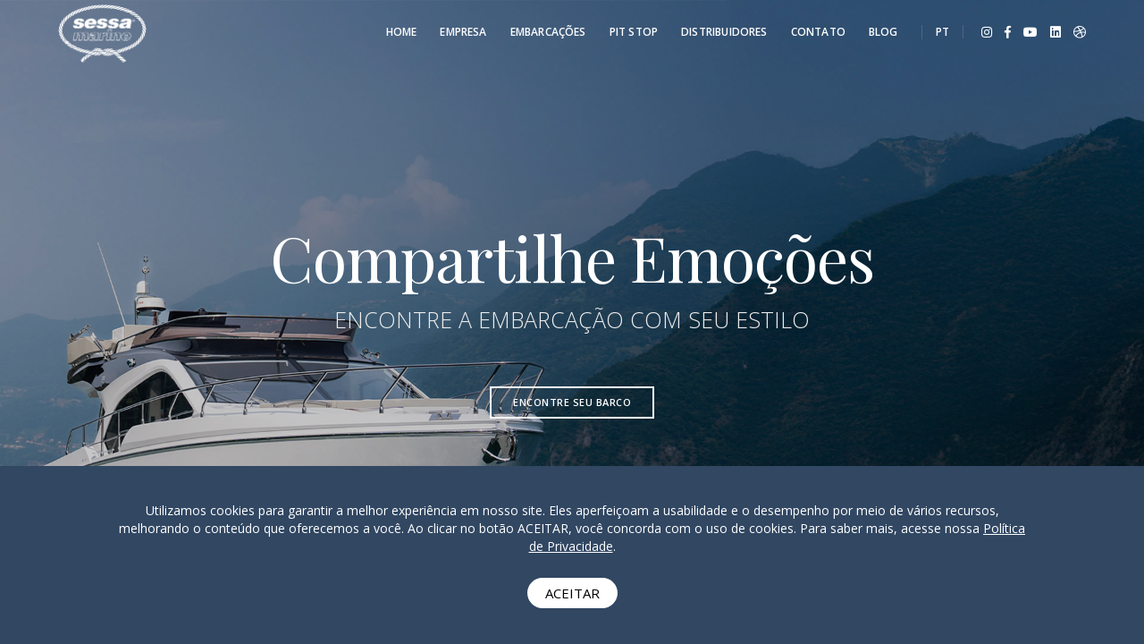

--- FILE ---
content_type: text/html; charset=UTF-8
request_url: https://www.intechboating.com/br/
body_size: 7019
content:
<!doctype html>
<html class="no-js" lang="pt-BR">
    <head>
        <!-- title -->
        <title>Intech Boating - Sessa Marine Brasil - Sessa Yachts - Key Largo - Intech Professional Boats</title>
        <meta charset="utf-8">
        <meta http-equiv="X-UA-Compatible" content="IE=edge" />
        <meta name="viewport" content="width=device-width,initial-scale=1.0,maximum-scale=1" />
        <meta name="author" content="www.fusiondigital.com.br">
        <!-- description -->
        <meta name="description" content="A experiência, tecnologia e o design inovador transferidos pela Sessa Marine, aliados à força de trabalho e ao conhecimento da Intech Boating do mercado do Brasil, resultaram no sucesso alcançado. Hoje já são mais de 300 embarcações produzidas e navegando em mares brasileiros.">
        <!-- keywords -->
        <meta name="keywords" content="intech boating, intech boating, barcos, key largo, sessa marine, intech professional boats, barcos, yatch, santa catarina, florianopolis, palhoca">

        <base href="https://www.intechboating.com/br/" />

        <meta property="og:title" content="Intech Boating - Sessa Marine Brasil - Sessa Yachts - Key Largo - Intech Professional Boats"/>
        <meta property="og:type" content="website"/>
        <meta property="og:url" content="http://www.intechboating.com/br/"/>
        <meta property="og:image" content="http://www.intechboating.com/imagens/intech-facebook.jpg"/>
        <meta property="og:site_name" content="Intech Boating"/>
        <meta property="og:description" content="A experiência, tecnologia e o design inovador transferidos pela Sessa Marine, aliados à força de trabalho e ao conhecimento da Intech Boating do mercado do Brasil, resultaram no sucesso alcançado. Hoje já são mais de 300 embarcações produzidas e navegando em mares brasileiros."/>
        <!-- favicon -->
        <link rel="shortcut icon" href="../imagens/favicon.png">
        <link rel="apple-touch-icon" href="../imagens/apple-touch-icon-57x57.png">
        <link rel="apple-touch-icon" sizes="72x72" href="../imagens/apple-touch-icon-72x72.png">
        <link rel="apple-touch-icon" sizes="114x114" href="../imagens/apple-touch-icon-114x114.png">
        <!-- animation -->
        <link rel="stylesheet" href="../css/animate.css" />
        <!-- bootstrap -->
        <link rel="stylesheet" href="../css/bootstrap.min.css" />
        <!-- et line icon --> 
        <link rel="stylesheet" href="../css/et-line-icons.css" />
        <!-- font-awesome icon -->
        <link rel="stylesheet" href="../css/font-awesome.min.css" />
        <!-- themify icon -->
        <link rel="stylesheet" href="../css/themify-icons.css">
        <!-- swiper carousel -->
        <link rel="stylesheet" href="../css/swiper.min.css">
        <!-- justified gallery -->
        <link rel="stylesheet" href="../css/justified-gallery.min.css">
        <!-- magnific popup -->
        <link rel="stylesheet" href="../css/magnific-popup.css" />
        <!-- revolution slider -->
        <link rel="stylesheet" type="text/css" href="../revolution/css/settings.css" media="screen" />
        <link rel="stylesheet" type="text/css" href="../revolution/css/layers.css">
        <link rel="stylesheet" type="text/css" href="../revolution/css/navigation.css">
        <!-- bootsnav -->
        <link rel="stylesheet" href="../css/bootsnav.css">
        <!-- style -->
        <link rel="stylesheet" href="../css/style.css?1768396390" />
        <!-- responsive css -->
        <link rel="stylesheet" href="../css/responsive.css?1768396390" />
        <link rel="stylesheet" type="text/css" media="all" href="../css/estilo-aceite.css?1768396390" />
        <!--[if IE]>
            <script src="js/html5shiv.js"></script>
        <![endif]-->
        <script type="text/javascript" async src="https://d335luupugsy2.cloudfront.net/js/loader-scripts/194954de-657d-433c-81d0-cdef202fdf9c-loader.js" ></script>
    </head>
    <body>
        <!-- start header -->
        <header>
            <!-- start navigation -->
            <nav class="navbar navbar-default bootsnav navbar-top header-light background-transparent nav-box-width white-link navbar-expand-lg">
                <div class="container-fluid nav-header-container">
                    <!-- start logo -->
                    <div class="col-auto pl-0">
                        <a href="home" title="Intech Boating" class="logo"><img src="../imagens/logo-white.png" data-rjs="../imagens/logo-white@2x.png" class="logo-dark" alt="Intech Boating"><img src="../imagens/logo-white.png" data-rjs="../imagens/logo-white@2x.png" alt="Intech Boating" class="logo-light default"></a>
                    </div>                 
                    <!-- end logo -->
                    <div class="col accordion-menu pr-0 pr-md-3">
                        <button type="button" class="navbar-toggler collapsed" data-toggle="collapse" data-target="#navbar-collapse-toggle-1">
                            <span class="sr-only">toggle navigation</span>
                            <span class="icon-bar"></span>
                            <span class="icon-bar"></span>
                            <span class="icon-bar"></span>
                        </button>
                        <div class="navbar-collapse collapse justify-content-end" id="navbar-collapse-toggle-1">
                            <ul id="accordion" class="nav navbar-nav no-margin main-font text-normal" data-in="fadeIn" data-out="fadeOut">
                                <!-- start menu item -->
                                <li class="dropdown megamenu-fw">
                                    <a href="home">Home</a><!--<i class="fas fa-angle-down" data-toggle="dropdown" aria-hidden="true"></i> -->                                   
                                </li>
                                <li class="dropdown megamenu-fw">
                                    <a href="empresa">Empresa</a>                                    
                                </li>
                                <li class="dropdown megamenu-fw">
                                    <a href="embarcacoes">Embarcações</a>                                    
                                </li>                                                               
                                <li class="dropdown megamenu-fw">
                                    <a href="pit-stop">Pit Stop</a>
                                </li>                                
                                <li class="dropdown megamenu-fw">
                                    <a href="distribuidores">Distribuidores</a>                                    
                                </li>                                
                                <li class="dropdown megamenu-fw">
                                    <a href="contato">Contato</a>                                    
                                </li>
                                <!--
                                <li class="dropdown megamenu-fw">
                                    <a href="trabalhe-conosco">Trabalhe conosco</a>                                    
                                </li>
                                -->
                                <li class="dropdown megamenu-fw">
                                    <a href="https://intechboating.com/blog/" target="_blank">Blog</a>                                   
                                </li>
                                <!-- end menu item -->
                                <li class="dropdown simple-dropdown">
                                    <a href="#" data-toggle="dropdown" style="display: flex;"><span style="border-left: 1px solid rgba(255,255,255,.15); padding-left: 15px; display: inline-block; height: 16px; width: 1px; margin-top: 2px;" class="sm-display-none"></span>PT</a><i class="fas fa-angle-down" data-toggle="dropdown" aria-hidden="true"></i>
                                    <ul class="dropdown-menu min-width-auto width-auto">
                                        <!-- start sub menu column  -->
                                        <li class="dropdown">
                                            <a href="../en">EN</a>
                                        </li>
                                        <!-- end sub menu column  -->
                                        <!-- start sub menu column  -->
                                        <li class="dropdown">
                                            <a href="../es">ES</a>
                                        </li>
                                        <!-- end sub menu column  -->
                                    </ul>
                                </li>
                            </ul>
                        </div>
                    </div>
                    <div class="col-auto pr-0 pl-0">
                        <!--<div class="header-searchbar">
                            <a href="#search-header" class="header-search-form"><i class="fas fa-search search-button"></i></a>                            
                            <form id="search-header" method="post" action="search-result.html" name="search-header" class="mfp-hide search-form-result">
                                <div class="search-form position-relative">
                                    <button type="submit" class="fas fa-search close-search search-button"></button>
                                    <input type="text" name="search" class="search-input" placeholder="Enter your keywords..." autocomplete="off">
                                </div>
                            </form>
                        </div>-->
                        <div class="header-social-icon d-none d-md-inline-block" style="margin-left: 0px;">
                            <a href="https://www.instagram.com/sessamarinebrasil/" title="Instagram" target="_blank"><i class="fab fa-instagram" aria-hidden="true"></i></a>
                            <a href="https://www.facebook.com/Sessamarinebrasil/" title="Facebook" target="_blank"><i class="fab fa-facebook-f" aria-hidden="true"></i></a>
                            <a href="https://www.youtube.com/channel/UC01HYJNwdTBUUJrABcb7vNw/feed" title="Youtube" target="_blank"><i class="fab fa-youtube" aria-hidden="true"></i></a>
                            <a href="https://www.linkedin.com/company/intech-boating/?viewAsMember=true" title="LinkedIn" target="_blank"><i class="fab fa-linkedin" aria-hidden="true"></i></a>
                            <a href="http://www.intechboating.com/blog" title="Blog" target="_blank"><i class="fab fa-dribbble"></i></a>                          
                        </div>
                    </div>
                </div>
            </nav>
            <!-- end navigation --> 
        </header>
        <!-- end header -->
        <!-- start slider section --> 
        <!--<section class="p-0 main-slider h-100 mobile-height wow fadeIn">
            <div class="mobile-height swiper-container h-100 w-100 white-move">-->
        <section class="p-0 main-slider h-100 mobile-height wow fadeIn">
            <div class="swiper-full-screen mobile-height swiper-container h-100 w-100 white-move">
                <div class="swiper-wrapper">                    
                    <!-- start slider item -->
                    <div class="swiper-slide cover-background" style="background-image:url('../imagens/home_banners/nova.jpg');">
                        <div class="opacity-very-light bg-black"></div>
                        <div class="container position-relative full-screen">
                            <div class="slider-typography text-center">
                                <div class="slider-text-middle-main">
                                    <div class="slider-text-middle">
                                        
                                        <h1 class="text-white-2 alt-font font-weight-400 letter-spacing-minus-1 margin-20px-bottom">Compartilhe Emoções</h1>

                                        <h6 class="text-very-light-gray padding-ten-lr font-weight-300 margin-two-bottom md-margin-four-bottom sm-margin-15px-bottom">ENCONTRE A EMBARCAÇÃO COM SEU ESTILO</h6>


                                        <div class="btn-dual margin-60px-top">
                                            <a href="embarcacoes" class="btn btn-transparent-white btn-small sm-margin-two-all">Encontre seu barco</a>
                                        </div>
                                    </div>
                                </div>
                            </div>
                        </div>
                    </div>
                    <!-- end slider item -->
                    <!-- start slider item -->
                    <div class="swiper-slide cover-background" style="background-image:url('../imagens/home_banners/prog_pitstop.jpg');">
                        <div class="opacity-extra-medium bg-black"></div>
                        <div class="container position-relative full-screen">
                            <div class="slider-typography text-center">
                                <div class="slider-text-middle-main">
                                    <div class="slider-text-middle">
                                        
                                        <h1 class="text-white-2 alt-font font-weight-400 letter-spacing-minus-1 margin-20px-bottom">Confiança e Segurança</h1> 

                                        <h6 class="text-very-light-gray padding-ten-lr font-weight-300 margin-two-bottom md-margin-four-bottom sm-margin-50px-bottom">O MAIOR PROGRAMA DE PÓS-VENDA DO BRASIL</h6>

                                        <div class="btn-dual margin-60px-top">
                                            <a href="pit-stop" class="btn btn-transparent-white btn-small sm-margin-two-all">Pit Stop Sessa Marine</a>
                                        </div>
                                    </div>
                                </div>
                            </div>
                        </div>
                    </div>
                    <!-- end slider item -->
                    <!-- start slider item -->
                    <div class="swiper-slide cover-background" style="background-image:url('../imagens/home_banners/001.jpg');">
                        <div class="opacity-extra-medium bg-black"></div>
                        <div class="container position-relative full-screen">
                            <div class="slider-typography text-center">
                                <div class="slider-text-middle-main">
                                    <div class="slider-text-middle">
                                        
                                        <h1 class="text-white-2 alt-font font-weight-400 letter-spacing-minus-1 margin-20px-bottom">Design Italiano</h1> 
                                        <h6 class="text-very-light-gray padding-ten-lr font-weight-300 margin-two-bottom md-margin-four-bottom sm-margin-50px-bottom">BELEZA E SOFISTICAÇÃO</h6>                                       
                                        <div class="btn-dual margin-60px-top">
                                            <a href="embarcacoes" class="btn btn-transparent-white btn-small sm-margin-two-all">conheça todas as embarcações</a>                                       
                                        </div>
                                    </div>
                                </div>
                            </div>
                        </div>
                    </div>
                    <!-- end slider item -->                  
                </div>
                <!-- start slider pagination -->
                <div class="swiper-pagination swiper-pagination-square swiper-pagination-white swiper-full-screen-pagination"></div>
                <div class="swiper-button-next swiper-button-black-highlight d-none"></div>
                <div class="swiper-button-prev swiper-button-black-highlight d-none"></div>
                <!-- end slider pagination -->
                <div class="down-section text-center"><a href="http://www.intechboating.com/br/#down-section" class="inner-link"><i class="ti-arrow-down icon-extra-small text-white-2 bg-deep-pink padding-15px-all sm-padding-10px-all rounded-circle"></i></a></div>
            </div>
        </section>
        <!-- end slider section --> 

        <!-- start icon with text style 01 section -->
        <section class="wow fadeIn" id="down-section">
            <div class="container-fluid">
                <div class="row justify-content-center">
                    <div class="col-12 col-lg-7 text-center margin-5px-bottom sm-margin-40px-bottom">
                        <div class="position-relative overflow-hidden w-100">
                        	<h6 class="text-extra-dark-gray alt-font width-95 mx-auto md-width-100 sm-margin-15px-bottom margin-35px-bottom">Principais diferenciais de nossas embarcações de acordo com nossos clientes</h6>
                            <h6 class="text-outside-line-full alt-font font-weight-700 text-uppercase">QUALIDADE &nbsp;&nbsp; • &nbsp;&nbsp; DESIGN &nbsp;&nbsp; • &nbsp;&nbsp; CONFIANÇA &nbsp;&nbsp; • &nbsp;&nbsp; ACABAMENTO &nbsp;&nbsp; • &nbsp;&nbsp; PERFORMANCE</h6>
                            <p class="no-letter-spacing padding-two-lr line-height-26 sm-line-height-20 md-no-padding-lr">(Pesquisa realizada em julho de 2019. Responderam à pesquisa 204 proprietários de Sessa/Key Largo no Brasil)</p>
                        </div>
                    </div>
                </div>
            </div>
        </section>
        <!-- end icon with text style 01 section -->        


        <!-- start information section -->
        <section class="py-0 bg-light-gray wow fadeIn">
            <div class="container-fluid p-0">
                <div class="row m-0">
                    <!-- start information item -->
                    <div class="col-12 col-lg-4 p-0 image-hover-style-3 h-100 last-paragraph-no-margin bg-light-gray bg-sessa">
                        <div class="feature-box-wrap">
                        	<a href="embarcacoes">
	                            <div class="w-100 d-table position-relative cover-background small-screen sm-height-300px" style="background: url('../imagens/home/banner1.jpg')"></div>
	                            <div class="w-100 small-screen sm-height-300px d-table arrow-top">
	                                <div class="d-table-cell align-middle padding-eighteen-lr lg-padding-twelve-lr text-center md-padding-ten-lr sm-padding-seven-all">
	                                    <h6 class="text-extra-dark-gray alt-font width-95 mx-auto md-width-100 sm-margin-15px-bottom">O melhor do design italiano no Brasil</h6>
	                                    <p class="no-letter-spacing padding-two-lr line-height-26 sm-line-height-20 sm-no-padding-lr text-extra-dark-gray">A “forma de vivenciar o barco” é um elemento definido para a Sessa Marine. Design único com atenção aos detalhes, linhas sofisticadas e cuidado na escolha dos materiais.</p>
	                                    <span class="separator-line-horrizontal-medium-light2 bg-extra-medium-gray d-inline-block margin-40px-top sm-margin-20px-top"></span>
	                                </div>
	                            </div>
	                        </a>
                        </div>
                    </div>
                    <!-- end information item -->
                    <!-- start information item -->
                    <div class="col-12 col-lg-4 p-0 image-hover-style-3 h-100 last-paragraph-no-margin bg-light-gray bg-keylargo">
                        <div class="feature-box-wrap md-swap-block">
                        	<a href="embarcacoes" class="sm-display-flex sm-flex-direction-column-reverse">
	                            <div class="w-100 small-screen sm-height-300px d-table arrow-bottom">
	                                <div class="d-table-cell align-middle padding-eighteen-lr lg-padding-twelve-lr text-center md-padding-ten-lr sm-padding-seven-all">
	                                    <h6 class="text-extra-dark-gray alt-font width-95 mx-auto md-width-100 sm-margin-15px-bottom">Um novo conceito de aventura e conforto</h6>
	                                    <p class="no-letter-spacing padding-two-lr line-height-26 sm-line-height-20 md-no-padding-lr text-extra-dark-gray">Imagine a emoção de desafiar o mar e o prazer de estar a bordo de um Key Largo. Criada para quem gosta de aventura sem abrir mão de conforto.</p>
	                                    <span class="separator-line-horrizontal-medium-light2 bg-extra-medium-gray d-inline-block margin-40px-top sm-margin-20px-top"></span>
	                                </div>
	                            </div>
	                            <div class="w-100 d-table position-relative cover-background small-screen sm-height-300px" style="background: url('../imagens/home/banner2.jpg')"></div>
	                        </a>
                        </div>
                    </div>
                    <!-- end information item -->
                    <!-- start information item -->
                    <div class="col-12 col-lg-4 p-0 image-hover-style-3 h-100 last-paragraph-no-margin bg-light-gray bg-intech">
                        <div class="feature-box-wrap">
                        	<a href="embarcacoes">
	                            <div class="w-100 d-table position-relative cover-background small-screen sm-height-300px" style="background: url('../imagens/home/banner3.jpg')"></div>
	                            <div class="w-100 small-screen sm-height-300px d-table arrow-top">
	                                <div class="d-table-cell align-middle padding-eighteen-lr lg-padding-twelve-lr text-center md-padding-ten-lr sm-padding-seven-all">
	                                    <h6 class="text-extra-dark-gray alt-font width-95 mx-auto md-width-100 sm-margin-15px-bottom">Estabilidade, robustez e o melhor custo/benefício.</h6>
	                                    <p class="no-letter-spacing padding-two-lr line-height-26 sm-line-height-20 sm-no-padding-lr text-extra-dark-gray">Embarcações de uso profissional e contínuo. Ideal para operações pesadas como praticagem, resgate, patrulhamento, apoio portuário e transporte de tripulações.</p>
	                                    <span class="separator-line-horrizontal-medium-light2 bg-extra-medium-gray d-inline-block margin-40px-top sm-margin-20px-top"></span>
	                                </div>
	                            </div>
	                        </a>
                        </div>
                    </div>
                    <!-- end information item -->
                </div>    
            </div>
        </section>
        <!-- end information section --> 

        <!-- start blog section -->
        <section class="border-top border-color-extra-light-gray wow fadeIn">
            <div class="container">
                <div class="row justify-content-center">
                    <div class="col-12 col-xl-6 col-md-6 margin-eight-bottom md-margin-40px-bottom sm-margin-30px-bottom text-center">
                        <div class="main-font text-medium-gray margin-5px-bottom text-uppercase text-small">Recentes Blog</div>
                        <h4 class="alt-font font-weight-400 text-extra-dark-gray">Notícias, lugares, eventos, estilo de vida...</h4>
                    </div>
                </div>            
       
                
                <div class="row">
                    
                                        <!-- start blog post item -->
                    <div class="col-12 col-lg-3 col-md-6 md-margin-50px-bottom sm-margin-30px-bottom last-paragraph-no-margin text-center text-md-left wow fadeInUp">
                        <div class="blog-post blog-post-style1">
                            <div class="blog-post-images overflow-hidden margin-25px-bottom md-margin-20px-bottom">
                                <a href="https://intechboating.com/blog/criatividade-uniao-e-espirito-natalino-equipes-transformam-a-arvore-da-intech-boating/" target="_blank">
                                    <img width="500" height="380" src="https://intechboating.com/blog/wp-content/uploads/2025/12/Design-sem-nome-2-500x380.jpg" class="attachment-bard-grid-thumbnail size-bard-grid-thumbnail wp-post-image" alt="" decoding="async" loading="lazy" />                                </a>
                            </div>
                            <div class="post-details">
                                <span class="post-author text-extra-small text-medium-gray text-uppercase d-block margin-10px-bottom">30/12/2025</span>
                                <a href="https://intechboating.com/blog/criatividade-uniao-e-espirito-natalino-equipes-transformam-a-arvore-da-intech-boating/" target="_blank" class="post-title text-medium text-extra-dark-gray width-90 sm-width-100 d-block">Criatividade, união e espírito natalino: equipes transformam a árvore da Intech Boating</a>
                            </div>
                        </div>
                    </div>
                    <!-- end blog post item -->
                                        <!-- start blog post item -->
                    <div class="col-12 col-lg-3 col-md-6 md-margin-50px-bottom sm-margin-30px-bottom last-paragraph-no-margin text-center text-md-left wow fadeInUp">
                        <div class="blog-post blog-post-style1">
                            <div class="blog-post-images overflow-hidden margin-25px-bottom md-margin-20px-bottom">
                                <a href="https://intechboating.com/blog/celebracao-reconhecimento-e-conexoes-o-encerramento-do-ano-na-intech-boating/" target="_blank">
                                    <img width="500" height="380" src="https://intechboating.com/blog/wp-content/uploads/2025/12/Festa-intech-editada-500x380.jpg" class="attachment-bard-grid-thumbnail size-bard-grid-thumbnail wp-post-image" alt="" decoding="async" loading="lazy" />                                </a>
                            </div>
                            <div class="post-details">
                                <span class="post-author text-extra-small text-medium-gray text-uppercase d-block margin-10px-bottom">22/12/2025</span>
                                <a href="https://intechboating.com/blog/celebracao-reconhecimento-e-conexoes-o-encerramento-do-ano-na-intech-boating/" target="_blank" class="post-title text-medium text-extra-dark-gray width-90 sm-width-100 d-block">Celebração, reconhecimento e conexões: o encerramento do ano na Intech Boating</a>
                            </div>
                        </div>
                    </div>
                    <!-- end blog post item -->
                                        <!-- start blog post item -->
                    <div class="col-12 col-lg-3 col-md-6 md-margin-50px-bottom sm-margin-30px-bottom last-paragraph-no-margin text-center text-md-left wow fadeInUp">
                        <div class="blog-post blog-post-style1">
                            <div class="blog-post-images overflow-hidden margin-25px-bottom md-margin-20px-bottom">
                                <a href="https://intechboating.com/blog/sessa-marine-participa-do-sunset-en-blanc-junto-com-seu-dealer-mr-boats/" target="_blank">
                                    <img width="500" height="380" src="https://intechboating.com/blog/wp-content/uploads/2025/12/Sessa-Sunset-en-Blanc-500x380.jpg" class="attachment-bard-grid-thumbnail size-bard-grid-thumbnail wp-post-image" alt="" decoding="async" loading="lazy" />                                </a>
                            </div>
                            <div class="post-details">
                                <span class="post-author text-extra-small text-medium-gray text-uppercase d-block margin-10px-bottom">25/11/2025</span>
                                <a href="https://intechboating.com/blog/sessa-marine-participa-do-sunset-en-blanc-junto-com-seu-dealer-mr-boats/" target="_blank" class="post-title text-medium text-extra-dark-gray width-90 sm-width-100 d-block">Sessa Marine participa do Sunset En Blanc junto com seu dealer MR Boats</a>
                            </div>
                        </div>
                    </div>
                    <!-- end blog post item -->
                                        <!-- start blog post item -->
                    <div class="col-12 col-lg-3 col-md-6 md-margin-50px-bottom sm-margin-30px-bottom last-paragraph-no-margin text-center text-md-left wow fadeInUp">
                        <div class="blog-post blog-post-style1">
                            <div class="blog-post-images overflow-hidden margin-25px-bottom md-margin-20px-bottom">
                                <a href="https://intechboating.com/blog/confira-como-foi-o-encontro-sipat-2025/" target="_blank">
                                    <img width="500" height="380" src="https://intechboating.com/blog/wp-content/uploads/2025/10/WhatsApp-Image-2025-10-24-at-11.20.06-500x380.jpeg" class="attachment-bard-grid-thumbnail size-bard-grid-thumbnail wp-post-image" alt="" decoding="async" loading="lazy" />                                </a>
                            </div>
                            <div class="post-details">
                                <span class="post-author text-extra-small text-medium-gray text-uppercase d-block margin-10px-bottom">23/10/2025</span>
                                <a href="https://intechboating.com/blog/confira-como-foi-o-encontro-sipat-2025/" target="_blank" class="post-title text-medium text-extra-dark-gray width-90 sm-width-100 d-block">Confira como foi o encontro SIPAT 2025</a>
                            </div>
                        </div>
                    </div>
                    <!-- end blog post item -->
                                    </div>                
                <div class="row wow fadeInUp">
                    <a href="http://intechboating.com/blog/" target="_blank" class="display-inline-block margin-100px-top margin-lr-auto btn btn-black btn-medium align-top border-radius-4 sm-margin-30px-top">MAIS MATÉRIAS NO BLOG</a>
                </div>
            </div>
        </section>
        <!-- end blog section -->

        <!-- start call to action section -->
        <section class="wow fadeIn padding-60px-tb md-padding-40px-tb bg-deep-pink">
            <div class="container">
                <div class="row justify-content-center">
                    <div class="col-12 position-relative text-center">
                        <span class="text-extra-large text-white-2 alt-font d-inline-block margin-5px-top margin-30px-right sm-no-margin-right sm-no-margin-top sm-margin-15px-bottom sm-width-100">Excelência italiana e espírito inovador brasileiro ao seu alcance</span>
                        <a href="embarcacoes" target="_blank" class="btn btn-white btn-medium align-top sm-no-margin-right border-radius-4">descubra toda a linha</a>
                    </div>                    
                </div>
            </div>
        </section>
        <!-- end call to action section -->
       
                <!-- start footer --> 
        <footer class="footer-center-logo2 padding-five-tb sm-padding-30px-tb">
            <div class="container">
                <div class="row align-items-center">
                    <!-- start social media -->
                    <div class="col-lg-4 col-md-5 social-style-3 text-center text-lg-left sm-margin-10px-bottom">
                        <div class="social-icon-style-8 d-inline-block vertical-align-middle">
                            <ul class="small-icon mb-0">
                                <li><a class="instagram" href="https://www.instagram.com/sessamarinebrasil/" target="_blank"><i class="fab fa-instagram"></i></a></li>
                                <li><a class="facebook" href="https://www.facebook.com/intech.boating" target="_blank"><i class="fab fa-facebook-f" aria-hidden="true"></i></a></li>
                                <li><a class="youtube" href="https://www.youtube.com/channel/UC01HYJNwdTBUUJrABcb7vNw/feed" target="_blank"><i class="fab fa-youtube" aria-hidden="true"></i></a></li>
                                <li><a class="dribbble" href="http://www.intechboating.com/blog" target="_blank"><i class="fab fa-dribbble mr-0" aria-hidden="true"></i></a></li>
                            </ul>
                        </div>
                    </div>
                    <!-- end social media -->
                    <!-- start logo -->
                    <div class="col-lg-4 col-md-2 text-center sm-margin-20px-bottom">
                        <a href="http://www.intechboating.com"><img class="footer-logo" src="../imagens/logo_base.png" data-rjs="../imagens/logo@2x_base.png" alt="Intech Boating"></a>
                        <a class="d-block margin-20px-top text-small" href="politica-de-privacidade">Política de Privacidade</a>
                    </div>
                    <!-- end logo -->
                    <!-- start copyright -->
                    <div class="col-lg-4 col-md-5 text-center main-font text-small font-weight-500 text-lg-right">
                        <a href="http://www.fusiondigital.com.br" target="_blank" title="FusionDigital">FusionDigital</a>
                    </div>
                    <!-- end copyright -->
                </div>
            </div>
        </footer>
        <!-- end footer -->
        <div class="cookies hide">
            <p class="msg-cookies">Utilizamos cookies para garantir a melhor experiência em nosso site. Eles aperfeiçoam a usabilidade e o desempenho por meio de vários recursos, melhorando o conteúdo que oferecemos a você. Ao clicar no botão ACEITAR, você concorda com o uso de cookies. 
            Para saber mais, acesse nossa <a class="link-privacidade" href="https://www.intechboating.com/br/politica-de-privacidade" target="_blank" title="">Política de Privacidade</a>.</p>
            <button class="btn-cookies">ACEITAR</button>
        </div>


        <!-- start scroll to top -->
        <a class="scroll-top-arrow" href="javascript:void(0);"><i class="ti-arrow-up"></i></a>
        <!-- end scroll to top -->
        <!-- javascript libraries -->
        <script type="text/javascript" src="../js/jquery.js"></script>
        <script type="text/javascript" src="../js/aceitar-cookies.js"></script>
        <script type="text/javascript" src="../js/modernizr.js"></script>
        <script type="text/javascript" src="../js/bootstrap.bundle.js"></script>
        <script type="text/javascript" src="../js/jquery.easing.1.3.js"></script>
        <script type="text/javascript" src="../js/skrollr.min.js"></script>
        <script type="text/javascript" src="../js/smooth-scroll.js"></script>
        <script type="text/javascript" src="../js/jquery.appear.js"></script>
        <!-- menu navigation -->
        <script type="text/javascript" src="../js/bootsnav.js"></script>
        <script type="text/javascript" src="../js/jquery.nav.js"></script>
        <!-- animation -->
        <script type="text/javascript" src="../js/wow.min.js"></script>
        <!-- page scroll -->
        <script type="text/javascript" src="../js/page-scroll.js"></script>
        <!-- swiper carousel -->
        <script type="text/javascript" src="../js/swiper.min.js"></script>
        <!-- counter -->
        <script type="text/javascript" src="../js/jquery.count-to.js"></script>
        <!-- parallax -->
        <script type="text/javascript" src="../js/jquery.stellar.js"></script>
        <!-- magnific popup -->
        <script type="text/javascript" src="../js/jquery.magnific-popup.min.js"></script>
        <!-- portfolio with shorting tab -->
        <script type="text/javascript" src="../js/isotope.pkgd.min.js"></script>
        <!-- images loaded -->
        <script type="text/javascript" src="../js/imagesloaded.pkgd.min.js"></script>
        <!-- pull menu -->
        <script type="text/javascript" src="../js/classie.js"></script>
        <script type="text/javascript" src="../js/hamburger-menu.js"></script>
        <!-- counter -->
        <script type="text/javascript" src="../js/counter.js"></script>
        <!-- fit video -->
        <script type="text/javascript" src="../js/jquery.fitvids.js"></script>

        <!-- skill bars -->
        <script type="text/javascript" src="../js/skill.bars.jquery.js"></script> 
        <!-- justified gallery -->
        <script type="text/javascript" src="../js/justified-gallery.min.js"></script>
        <!--pie chart-->
        <script type="text/javascript" src="../js/jquery.easypiechart.min.js"></script>
        <!-- instagram -->
        <script type="text/javascript" src="../js/instafeed.min.js"></script>
        <!-- retina -->
        <script type="text/javascript" src="../js/retina.min.js"></script>
        <!-- revolution -->
        <script type="text/javascript" src="../revolution/js/jquery.themepunch.tools.min.js"></script>
        <script type="text/javascript" src="../revolution/js/jquery.themepunch.revolution.min.js"></script>
        <!-- revolution slider extensions (load below extensions JS files only on local file systems to make the slider work! The following part can be removed on server for on demand loading) -->
        <!--<script type="text/javascript" src="revolution/js/extensions/revolution.extension.actions.min.js"></script>
        <script type="text/javascript" src="revolution/js/extensions/revolution.extension.carousel.min.js"></script>
        <script type="text/javascript" src="revolution/js/extensions/revolution.extension.kenburn.min.js"></script>
        <script type="text/javascript" src="revolution/js/extensions/revolution.extension.layeranimation.min.js"></script>
        <script type="text/javascript" src="revolution/js/extensions/revolution.extension.migration.min.js"></script>
        <script type="text/javascript" src="revolution/js/extensions/revolution.extension.navigation.min.js"></script>
        <script type="text/javascript" src="revolution/js/extensions/revolution.extension.parallax.min.js"></script>
        <script type="text/javascript" src="revolution/js/extensions/revolution.extension.slideanims.min.js"></script>
        <script type="text/javascript" src="revolution/js/extensions/revolution.extension.video.min.js"></script>-->
        <!-- setting -->
        <script type="text/javascript" src="../js/main.js"></script>
        <div style="display:none">
        <ul>
        <li><a href="https://coblos4d.vip/">coblos4d</a></li>
        <li><a href="https://coblos4d.id/">https://coblos4d.id/</a></li>
        <li><a href="https://coblos4d.my/">https://coblos4d.my/</a></li>
        <li><a href="https://coblos4d.bid/">https://coblos4d.bid/</a></li>
        <li><a href="https://coblos4d.org/">https://coblos4d.org/</a></li>
        <li><a href="https://coblos4d.com/">coblos4d</a></li>
        <li><a href="https://coblos4d.services/">https://coblos4d.services/</a></li>
        <li><a href="https://noexcuses5k.com/">game viral</a></li>
        <li><a href="https://nidoderatones.com/">situs toto 4d</a></li>
        <li><a href="https://p-c-d.com/">p-c-d.com</a></li>
        </ul>
      </div>
    </body>
</html>

--- FILE ---
content_type: text/css
request_url: https://www.intechboating.com/css/estilo-aceite.css?1768396390
body_size: 789
content:
/* GERAL */

.cookies.hide {
  display: none !important;
}

.cookies { 
    position: fixed;
    background: #314762;
    width: 100%;
    z-index: 998;
    bottom: 0;
    display: flex;
    align-items: center;
    justify-content: center;
    padding: 40px 10%;
    flex-direction: column;
}

.cookies .msg-cookies{ 
    color: #000;
    font-size: 14px;
    /*margin-right: 10%;*/
    color: #fff;
    text-align: center;
    line-height: 20px;
}

.cookies .btn-cookies{ 
    display: block;
    color: #000;
    font-size: 15px;
    background-color: #fff;
    padding: 5px 20px;
    border-radius: 30px;
    border: 0px;
    cursor: pointer;
}

.cookies a{ 
    text-decoration: underline;
    color: #FFF;
}




@media only screen and (max-width: 760px) {
    .cookies {
        flex-direction: column;
      }

    .cookies .msg-cookies{
        margin-right: 0px;
        text-align: center;
        font-size: 12px;
        line-height: 16px;
    }

}

--- FILE ---
content_type: application/javascript
request_url: https://www.intechboating.com/js/aceitar-cookies.js
body_size: 203
content:
jQuery(document).ready(function() {

 if (!localStorage.pureJavaScriptCookies) {
    $('.cookies').removeClass('hide');

  }
  
  const acceptCookies = () => {
    $('.cookies').addClass('hide');
    localStorage.setItem("pureJavaScriptCookies", "accept");
  };
  
  const btnCookies = document.querySelector(".btn-cookies");
  
  btnCookies.addEventListener('click', acceptCookies);

});